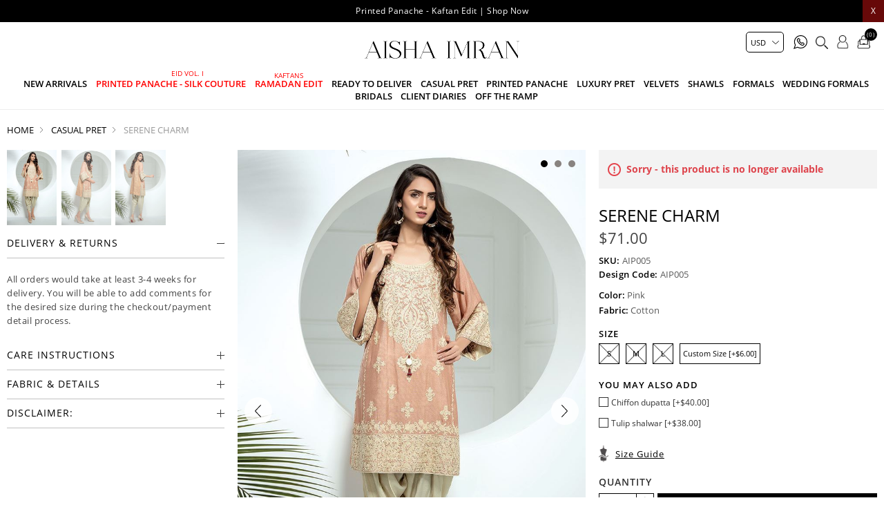

--- FILE ---
content_type: text/html; charset=utf-8
request_url: https://www.aishaimranofficial.com/serene-charm
body_size: 16446
content:
<!DOCTYPE html>
<html lang="en"  class="html-product-details-page">
<head>
    <title>Serene charm | Aisha Imran</title>
    <meta http-equiv="Content-type" content="text/html;charset=UTF-8" />
    <meta name="description" content="&lt;p&gt;Can&#x2019;t get more elegant than this. Complete the look with this tea-pink cotton net kurta.&lt;br /&gt;Model&#x27;s height is 5&#x27;7&quot;&lt;br /&gt;Model is wearing&#xA0;Medium.&lt;br /&gt;&lt;br /&gt;*Kurta will be of loose fitting; baggy style.&lt;/p&gt;" />
    <meta name="keywords" content="Ready to wear dresses, casual pret dresses, formal dresses, luxury pret dresses, bridals dress." />
    <meta name="generator" content="nopCommerce" />
    <meta name="viewport" content="width=device-width, initial-scale=0.86, maximum-scale=3.0, minimum-scale=0.86">
    <meta name="apple-mobile-web-app-capable" content="yes">
    <style>
.cart-total .order-insurance .cart-total-left {
  color: #9d9d9d;
  font-size: 16px;
}
ul.sublist.first-level .Ramadan.Edit.mob:before
 {
    display: none;
}
li.Printed.Panache.\-.Silk.Couture.mob:before {
    position: absolute;
    content: "EID VOL. I";
    font-size: 10px;
    top: -13px;
}
li.Printed.Panache.\-.Silk.Couture.mob {
    color: red;
}
.immediatedelivery {
    background: #000 !important; 
}
li.Ramadan.Edit.mob:before {
    position: absolute;
    content: "KAFTANS ";
    font-size: 10px;
    top: -10px;
    left: 0;
    right: 0;
}
li.Ramadan.Edit.mob {
    color: red;
    position: relative;
}
li.Printed.Panache.\-.Kaftan.Edit.mob:before {
    position: absolute;
    content: "New";
    font-size: 10px;
    top: -10px;
}
li.Printed.Panache.\-.Kaftan.Edit.mob {
    color: red;
}
.immediatedelivery {
    left: auto !important;
    right: 0 !important;
}
.footer-lower {
    display: none !important;
}
.cart-total tr.order-insurance td {
  font-size: 16px;
}
.cart-total .order-insurance {
  border: 0;
}
.cart-total td:first-child {
  padding-left: 10px !important;
}
.cart-total tr.order-subtotal td {
  font-size: 16px !important;
}
.cart-total tr.shipping-cost td {
  font-size: 16px !important;
}
.selected-checkout-attributes {
    display: none;
}
.footer-lower {
  display: none !important;
}
.home-section, .html-product-details-page .ulist {
  font-size: 0;
}
.header-menu .sublist li a {
  color: #000 !important;
}
.html-product-details-page .attribute-squares .attribute-square-container {
  width: 40px;
  height: 40px;
  border: 3px solid #c1c1c1;
}

.html-product-details-page .attribute-squares .attribute-square {
  height: 34px;
}
.html-product-details-page .attribute-squares .selected-value .attribute-square-container {
  border: 3px solid #000;
}
.html-category-page .product-selectors {
  display: block !important;
}

@media (max-width: 1023px) {
li.Printed.Panache.\-.Silk.Couture.mob:before {
  
    top: 2px;
    left: 10px;
}
li.Ramadan.Edit.mob:before {
    position: absolute;

    top: 2px;
 
    left: 10px;
}
}
@media (min-width: 1024px) {
  .footer-block {
    width: 27% !important;
  }
.footer-block.socialblocks {
    width: 16% !important;
  }
.header-logo {
    margin: auto !important;
    padding: 10px 0 !important;
    float: none !important;
  }
.header-menu {
    text-align: center !important;
    padding: 0 0 10px 0 !important;
  }
}
</style>

<script data-siteid="k5dYXFpK" src="https://api.cartstack.com/js/customer-tracking/www.aishaimranofficial.com_5c10334514e8a3772005080aa4e7a05a.js" type="text/javascript"></script>
<meta property="og:type" content="product" />
<meta property="og:title" content="Serene charm" />
<meta property="og:description" content="Can&#x2019;t get more elegant than this. Complete the look with this tea-pink cotton net kurta.Model&#x27;s height is 5&#x27;7&quot;Model is wearing&#xA0;Medium.*Kurta will be of loose fitting; baggy style." />
<meta property="og:image" content="https://www.aishaimranofficial.com/images/thumbs/0000667_serene-charm_1000.jpeg" />
<meta property="og:image:url" content="https://www.aishaimranofficial.com/images/thumbs/0000667_serene-charm_1000.jpeg" />
<meta property="og:url" content="https://www.aishaimranofficial.com/serene-charm" />
<meta property="og:site_name" content="Aisha Imran" />
<meta property="twitter:card" content="summary" />
<meta property="twitter:site" content="Aisha Imran" />
<meta property="twitter:title" content="Serene charm" />
<meta property="twitter:description" content="Can&#x2019;t get more elegant than this. Complete the look with this tea-pink cotton net kurta.Model&#x27;s height is 5&#x27;7&quot;Model is wearing&#xA0;Medium.*Kurta will be of loose fitting; baggy style." />
<meta property="twitter:image" content="https://www.aishaimranofficial.com/images/thumbs/0000667_serene-charm_1000.jpeg" />
<meta property="twitter:url" content="https://www.aishaimranofficial.com/serene-charm" />

    
    
    <!-- Facebook Pixel Code -->
    <script>

        !function (f, b, e, v, n, t, s) {
            if (f.fbq) return;
            n = f.fbq = function () {
                n.callMethod ? n.callMethod.apply(n, arguments) : n.queue.push(arguments)
            };
            if (!f._fbq) f._fbq = n;
            n.push = n;
            n.loaded = !0;
            n.version = '2.0';
            n.agent = 'plnopcommerce';
            n.queue = [];
            t = b.createElement(e);
            t.async = !0;
            t.src = v;
            s = b.getElementsByTagName(e)[0];
            s.parentNode.insertBefore(t, s)
        }(window, document, 'script', 'https://connect.facebook.net/en_US/fbevents.js');
        
		fbq('init', '397336251139500', {
			external_id: 'ca02d745-9399-48bb-82af-306239b95ad5'
		});

		fbq('track', 'PageView');

		fbq('track', 'ViewContent', {
			content_category: 'Casual Pret',
			content_ids: 'AIP005',
			content_name: 'Serene charm',
			content_type: 'product',
			currency: 'USD',
			value: 71.43
		});

    </script>
    <!-- End Facebook Pixel Code -->
    <!-- Global site tag (gtag.js) - Google Analytics -->
                <script async src='https://www.googletagmanager.com/gtag/js?id=UA-41313188-48'></script>
                <script>
                  window.dataLayer = window.dataLayer || [];
                  function gtag(){dataLayer.push(arguments);}
                  gtag('js', new Date());

                  gtag('config', 'UA-41313188-48');
                  
                  
                </script>

    <link href="/Themes/DefaultClean/Content/css/styles.css" rel="stylesheet" type="text/css" />
<link href="/Themes/DefaultClean/Content/css/header.css" rel="stylesheet" type="text/css" />

    <script src="/Themes/DefaultClean/Content/js/lazysizes.min.js"></script>
<script src="/lib/jquery/jquery-3.5.1.min.js"></script>

    
    
    
    <link rel="shortcut icon" href="/favicon.ico">
    
    <!--Powered by nopCommerce - https://www.nopCommerce.com-->
    


</head>
<body>
    

<div class="ajax-loading-block-window" style="display: none">
</div>
<div id="dialog-notifications-success" title="Notification" style="display:none;">
</div>
<div id="dialog-notifications-error" title="Error" style="display:none;">
</div>
<div id="dialog-notifications-warning" title="Warning" style="display:none;">
</div>
<div id="bar-notification" class="bar-notification-container" data-close="Close">
</div>



<!--[if lte IE 8]>
    <div style="clear:both;height:59px;text-align:center;position:relative;">
        <a href="http://www.microsoft.com/windows/internet-explorer/default.aspx" target="_blank">
            <img src="/Themes/DefaultClean/Content/images/ie_warning.jpg" height="42" width="820" alt="You are using an outdated browser. For a faster, safer browsing experience, upgrade for free today." />
        </a>
    </div>
<![endif]-->
<div class="master-wrapper-page">
    <div class="mb-wrapper">
        <div class="header" id="myHeader">
    
    <div class="sale-exchange">
<div class="hidehellobar">X</div>
<ul class="sliderhellobar">
<li><a href="/printed-panache-silk-couture">Printed Panache - Silk Couture Eid Vol. I | Shop Now </a></li>
<li><a href="/printed-panache-kaftan-edit-2">Printed Panache - Kaftan Edit | Shop Now </a></li>
</ul>
</div>
    
    
    <div class="container">
        

    <div class="currency-selector">
            <select id="customerCurrency" name="customerCurrency" onchange="setLocation(this.value);" aria-label="Currency selector"><option value="https://www.aishaimranofficial.com/changecurrency/12?returnUrl=%2Fserene-charm">PKR</option>
<option selected="selected" value="https://www.aishaimranofficial.com/changecurrency/1?returnUrl=%2Fserene-charm">USD</option>
<option value="https://www.aishaimranofficial.com/changecurrency/3?returnUrl=%2Fserene-charm">GBP</option>
<option value="https://www.aishaimranofficial.com/changecurrency/6?returnUrl=%2Fserene-charm">EUR</option>
</select>
    </div>

        
        





        <div class="header-bottom">
            <div class="menu-toggle"><span></span></div>
            <div class="header-logo">
                <a href="/" title="Aisha Imran">
    <img title="Aisha Imran" alt="Aisha Imran" class="lazyload" data-src="https://www.aishaimranofficial.com/images/thumbs/0005616_aisha.png" width="328" height="75">
</a>
            </div>
            <div class="header-menu">
                <ul class="top-menu notmobile">
    
<li class="New Arrivals mob">
    <a href="/new-arrivals">
        New Arrivals
    </a>
            <div class="sublist-toggle"></div>
            <ul class="sublist first-level">
<li class="Printed Panache - Silk Couture mob">
    <a href="/printed-panache-silk-couture-2">
        Printed Panache - Silk Couture
    </a>
</li><li class="Ramadan Edit mob">
    <a href="/ramadan-edit">
        Ramadan Edit
    </a>
</li>            </ul>
</li><li class="Printed Panache - Silk Couture mob">
    <a href="/printed-panache-silk-couture">
        Printed Panache - Silk Couture
    </a>
</li><li class="Ramadan Edit mob">
    <a href="/printed-panache-kaftan-edit-2">
        Ramadan Edit
    </a>
</li><li class="Ready To Deliver mob">
    <a href="/ready-to-deliver">
        Ready To Deliver
    </a>
</li><li class="Casual Pret mob">
    <a href="/pret">
        Casual Pret
    </a>
</li><li class="Printed Panache mob">
    <a href="/printed-panache">
        Printed Panache
    </a>
</li><li class="Luxury pret mob">
    <a href="/luxury-pret">
        Luxury pret
    </a>
</li><li class="Velvets mob">
    <a href="/velvets-5">
        Velvets
    </a>
</li><li class="Shawls mob">
    <a href="/shawls">
        Shawls
    </a>
</li><li class="Formals mob">
    <a href="/formals">
        Formals
    </a>
</li><li class="Wedding Formals mob">
    <a href="/wedding-formals">
        Wedding Formals
    </a>
</li><li class="Bridals mob">
    <a href="/bridals">
        Bridals
    </a>
</li><li class="Client Diaries mob">
    <a href="/client-diaries">
        Client Diaries
    </a>
</li><li class="Off the ramp mob">
    <a href="/off-the-ramp">
        Off the ramp
    </a>
</li>    
</ul>
    <ul class="top-menu mobile">
        <li class="menu-toggle close">X</li>
        
<li class="New Arrivals mob">
    <a href="/new-arrivals">
        New Arrivals
    </a>
            <div class="sublist-toggle"></div>
            <ul class="sublist first-level">
<li class="Printed Panache - Silk Couture mob">
    <a href="/printed-panache-silk-couture-2">
        Printed Panache - Silk Couture
    </a>
</li><li class="Ramadan Edit mob">
    <a href="/ramadan-edit">
        Ramadan Edit
    </a>
</li>            </ul>
</li><li class="Printed Panache - Silk Couture mob">
    <a href="/printed-panache-silk-couture">
        Printed Panache - Silk Couture
    </a>
</li><li class="Ramadan Edit mob">
    <a href="/printed-panache-kaftan-edit-2">
        Ramadan Edit
    </a>
</li><li class="Ready To Deliver mob">
    <a href="/ready-to-deliver">
        Ready To Deliver
    </a>
</li><li class="Casual Pret mob">
    <a href="/pret">
        Casual Pret
    </a>
</li><li class="Printed Panache mob">
    <a href="/printed-panache">
        Printed Panache
    </a>
</li><li class="Luxury pret mob">
    <a href="/luxury-pret">
        Luxury pret
    </a>
</li><li class="Velvets mob">
    <a href="/velvets-5">
        Velvets
    </a>
</li><li class="Shawls mob">
    <a href="/shawls">
        Shawls
    </a>
</li><li class="Formals mob">
    <a href="/formals">
        Formals
    </a>
</li><li class="Wedding Formals mob">
    <a href="/wedding-formals">
        Wedding Formals
    </a>
</li><li class="Bridals mob">
    <a href="/bridals">
        Bridals
    </a>
</li><li class="Client Diaries mob">
    <a href="/client-diaries">
        Client Diaries
    </a>
</li><li class="Off the ramp mob">
    <a href="/off-the-ramp">
        Off the ramp
    </a>
</li>        
    </ul>

            </div>
            <div class="header-upper">
                <div class="header-links-wrapper">
                    <div class="empaty-div"></div>
                    
    <div class="header-links">

        <ul id="tabs" class="right-side-list">
            

            <li class="show">
                <span name="#tabs-1">
                    <img class="img-ico lazyload" data-src="/Themes/DefaultClean/Content/images/ico-cart.png" alt="bag" width="24" height="25" />
                    <span class="cart-qty">(0)</span>

                </span>
            </li>
            <li class="show">
                <span name="#tabs-2">
                    <img class="img-ico lazyload" data-src="/Themes/DefaultClean/Content/images/ico-user2.png" alt="user" width="22" height="25" />

                </span>
            </li>
            <li class="show">
                <span name="#tabs-3">
                    <img class="img-ico lazyload" data-src="/Themes/DefaultClean/Content/images/ico-search.png" alt="magnify" width="23" height="25" />
                </span>
            </li>
            <li>
                <a href="https://api.whatsapp.com/send?phone=923212744447&text=Hi!%20I%20have%20a%20question" target="_blank"><img class="img-ico lazyload" title="" alt="" data-src="/Themes/DefaultClean/Content/images/whats2.svg" width="20" height="20"></a>
            </li>


            
        </ul>


        <div class="tab-content">
            <div class="hide-x"></div>
            <div id="content">
                <div class="tabs-sections" id="tabs-1">
                    <div id="flyout-cart" class="flyout-cart">
    <div class="mini-shopping-cart">
        <a href="javascript:void(0)" class="hide-x"></a>
        <div class="count">
                <div class="no-item">
                    You have no items in your shopping cart.
                </div>
        </div>
    </div>
</div>

<script type="text/javascript">

    $(document).ready(function () {
        $('.hide-x').click(function () {
            $('body').removeClass('active-flycart');
            return false;
        });
    });
</script>
<script>
    function plusqty1(val1) {

        var test = $(val1).closest('input[type=text]');
        console.log(test);
        $result = $(val1).prev(test);
        var val = parseInt($result.val());
        if (val < 5 || val == 1) {
            $result.val(val + 1).change();
        }
    }
    function minusqty1(val2) {

        var test = $(val2).closest('input[type=text]');
        $input = $(val2).next(test);
        var val = parseInt($input.val());
        if (val > 0) {
            $input.val(val - 1).change();
        }
    }
    function UpdateFlyCart(value, id)
    {

        var qty = $(id).val();
        $.ajax({
            type: "POST",
            url:"/TwoCheckoutShoppingCart/UpdateMiniCart",
            data: {itemid: value, qty :qty},
            success: function (result) {

                $("#updatetotal").html('');
                $("#cartItemcount").html('');
                $("#updatetotal").html(result.TotalAmount);
                $("#cartItemcount").html(result.TotalQty);
                $(".cart-qty").html(result.TotalQty);
                $('.count').html('There are ' + qty + ' item(s) in your cart');
                if (qty == 0)
                {
                    $(id).closest('.item').remove();
                    if ($.trim($('.items').html()) == '') {
                        $('.count').html('<div class="no-item">You have no items in your shopping cart.</div>');
                        $('.totals').html('');
                        $('.shipping-added').html('');
                        $('.buttons').html('');
                    }

                }
            },
            error: function (result) {
                console.log(result);
            },
        });
    }
</script>
<script>
    $(document).ready(function () {
        $("#applydiscountcouponcode").click(function () {
            var discountCode = $("#discountcouponcode").val();
            $.ajax({
                type: "POST",
                url:"/TwoCheckoutShoppingCart/ApplyDiscountCouponOnMiniCart",
                data: { discountcouponcode: discountCode },
                success: function (result) {

                    if (result.Message == "The coupon code was applied")
                    {

                        window.location.reload();
                    }
                    $("#showresult").html(result.Message);
                    $(".applied-discount-code").html(result.CurrentCode);
                },
                error: function (result) {
                    console.log(result.error);
                },
            });
        });
        $("#removediscountcouponcode").click(function () {
            $.ajax({
                type: "POST",
                url: "/TwoCheckoutShoppingCart/RemoveDiscountCoupon",
                success: function (result) {
                    console.log(result.html);
                    window.location.reload();
                },
            });

        });
    });
</script>
                </div>
                <div class="tabs-sections" id="tabs-2">

                    <ul>
                            <li id="loginForm"></li>
                        <li class="new-customer"><b>New User</b>Register now and make the most of My Account.</li>
                        <li><a href="/register" class="ico-register" title="Register">Register</a></li>
                    </ul>
                </div>
                <div class="tabs-sections" id="tabs-3">
                    <div class="h-text">Search</div>
                    <div class="search-box store-search-box">
                        <form method="get" id="small-search-box-form" action="/search">
        <input type="text" class="search-box-text" id="small-searchterms" autocomplete="off" name="q" placeholder="Search store" aria-label="Search store" />
        <input type="submit" class="button-1 search-box-button" value="Search"/>
            
            
</form>
                    </div>
                </div>
                
                </div>
            </div>


    </div>

                    <div id="flyout-cart" class="flyout-cart">
    <div class="mini-shopping-cart">
        <a href="javascript:void(0)" class="hide-x"></a>
        <div class="count">
                <div class="no-item">
                    You have no items in your shopping cart.
                </div>
        </div>
    </div>
</div>

<script type="text/javascript">

    $(document).ready(function () {
        $('.hide-x').click(function () {
            $('body').removeClass('active-flycart');
            return false;
        });
    });
</script>
<script>
    function plusqty1(val1) {

        var test = $(val1).closest('input[type=text]');
        console.log(test);
        $result = $(val1).prev(test);
        var val = parseInt($result.val());
        if (val < 5 || val == 1) {
            $result.val(val + 1).change();
        }
    }
    function minusqty1(val2) {

        var test = $(val2).closest('input[type=text]');
        $input = $(val2).next(test);
        var val = parseInt($input.val());
        if (val > 0) {
            $input.val(val - 1).change();
        }
    }
    function UpdateFlyCart(value, id)
    {

        var qty = $(id).val();
        $.ajax({
            type: "POST",
            url:"/TwoCheckoutShoppingCart/UpdateMiniCart",
            data: {itemid: value, qty :qty},
            success: function (result) {

                $("#updatetotal").html('');
                $("#cartItemcount").html('');
                $("#updatetotal").html(result.TotalAmount);
                $("#cartItemcount").html(result.TotalQty);
                $(".cart-qty").html(result.TotalQty);
                $('.count').html('There are ' + qty + ' item(s) in your cart');
                if (qty == 0)
                {
                    $(id).closest('.item').remove();
                    if ($.trim($('.items').html()) == '') {
                        $('.count').html('<div class="no-item">You have no items in your shopping cart.</div>');
                        $('.totals').html('');
                        $('.shipping-added').html('');
                        $('.buttons').html('');
                    }

                }
            },
            error: function (result) {
                console.log(result);
            },
        });
    }
</script>
<script>
    $(document).ready(function () {
        $("#applydiscountcouponcode").click(function () {
            var discountCode = $("#discountcouponcode").val();
            $.ajax({
                type: "POST",
                url:"/TwoCheckoutShoppingCart/ApplyDiscountCouponOnMiniCart",
                data: { discountcouponcode: discountCode },
                success: function (result) {

                    if (result.Message == "The coupon code was applied")
                    {

                        window.location.reload();
                    }
                    $("#showresult").html(result.Message);
                    $(".applied-discount-code").html(result.CurrentCode);
                },
                error: function (result) {
                    console.log(result.error);
                },
            });
        });
        $("#removediscountcouponcode").click(function () {
            $.ajax({
                type: "POST",
                url: "/TwoCheckoutShoppingCart/RemoveDiscountCoupon",
                success: function (result) {
                    console.log(result.html);
                    window.location.reload();
                },
            });

        });
    });
</script>
                </div>
            </div>
        </div>
        
    </div>
</div>

<div class="stick-content"></div>


        

        <div class="master-wrapper-content">


        
        <div class="breadcrumb">
            <ul itemscope itemtype="http://schema.org/BreadcrumbList">
                
                <li>
                    
                        <a href="/">
                            <span>Home</span>
                        </a>
                    
                    <span class="delimiter">/</span>
                </li>
                    <li itemprop="itemListElement" itemscope itemtype="http://schema.org/ListItem">
                        <a href="/pret" itemprop="item">
                            <span itemprop="name">Casual Pret</span>
                        </a>
                        <span class="delimiter">/</span>
                        <meta itemprop="position" content="1" />
                    </li>
                
                <li itemprop="itemListElement" itemscope itemtype="http://schema.org/ListItem">
                    <strong class="current-item" itemprop="name">Serene charm</strong>
                    <span itemprop="item" itemscope itemtype="http://schema.org/Thing" 
                          id="/serene-charm">
                    </span>
                    <meta itemprop="position" content="2" />
                    
                </li>
            </ul>
    </div>


                <div class="master-column-wrapper">
                <link href="/Themes/DefaultClean/Content/css/productpage.css" rel="stylesheet" />
<script src="/Themes/DefaultClean/Content/js/slick.min.js"></script>
<script src="/Themes/DefaultClean/Content/js/jquery.zoom.js"></script>
<div class="close-div"></div>
<div class="center-1">
    
    <!--product breadcrumb-->

<div class="page product-details-page">
    <div class="page-body">
        
        <form method="post" id="product-details-form" action="/serene-charm">

<!--Microdata-->
<div  itemscope itemtype="http://schema.org/Product">
    <meta itemprop="name" content="Serene charm"/>
    <meta itemprop="sku" content="AIP005"/>
    <meta itemprop="gtin"/>
    <meta itemprop="mpn"/>
    <meta itemprop="description" content="&lt;p&gt;Can&#x2019;t get more elegant than this. Complete the look with this tea-pink cotton net kurta.&lt;br /&gt;Model&#x27;s height is 5&#x27;7&quot;&lt;br /&gt;Model is wearing&#xA0;Medium.&lt;br /&gt;&lt;br /&gt;*Kurta will be of loose fitting; baggy style.&lt;/p&gt;"/>
    <meta itemprop="image" content="https://www.aishaimranofficial.com/images/thumbs/0000667_serene-charm_1000.jpeg"/>
    <div itemprop="offers" itemscope itemtype="http://schema.org/Offer">
        <meta itemprop="url" content="https://www.aishaimranofficial.com/serene-charm"/>
        <meta itemprop="price" content="71.43"/>
        <meta itemprop="priceCurrency" content="USD"/>
        <meta itemprop="priceValidUntil"/>
                <meta itemprop="availability" content="http://schema.org/OutOfStock"/>
    </div>
    <div itemprop="review" itemscope itemtype="http://schema.org/Review">
        <meta itemprop="author" content="ALL"/>
        <meta itemprop="url" content="/productreviews/303"/>
    </div>
</div>
            <div data-productid="303">
                <div class="product-essential">
                    
                    <!--product pictures-->
                    <div class="detials-section">

                        <div id="ValuePic">
                            

<div id="thumbsremove">
        <div class="thumb-holder">
            <div class="slider-nav-thumbnails">
                    <div><img width="148" height="200" class="lazyload" data-src='https://www.aishaimranofficial.com/images/thumbs/0000667_serene-charm_200.jpeg' alt='Picture of Serene charm' /></div>
                    <div><img width="148" height="200" class="lazyload" data-src='https://www.aishaimranofficial.com/images/thumbs/0000668_serene-charm_200.jpeg' alt='Picture of Serene charm' /></div>
                    <div><img width="148" height="200" class="lazyload" data-src='https://www.aishaimranofficial.com/images/thumbs/0000669_serene-charm_200.jpeg' alt='Picture of Serene charm' /></div>
            </div>
        </div>
</div>
<div class="gallery">

    

    <div class="picture" id="custom360">
            <div class="picture-thumbs slider">
                    <figure class="zoom"><img width="948" height="1280" class="lazyload" data-src='https://www.aishaimranofficial.com/images/thumbs/0000667_serene-charm.jpeg' alt='Picture of Serene charm' /></figure>
                    <figure class="zoom"><img width="948" height="1280" class="lazyload" data-src='https://www.aishaimranofficial.com/images/thumbs/0000668_serene-charm.jpeg' alt='Picture of Serene charm' /></figure>
                    <figure class="zoom"><img width="948" height="1280" class="lazyload" data-src='https://www.aishaimranofficial.com/images/thumbs/0000669_serene-charm.jpeg' alt='Picture of Serene charm' /></figure>
            </div>
    </div>
</div>


                        </div>

                        <div class="overview">
                                <div class="discontinued-product">
        <h4>Sorry - this product is no longer available</h4>
    </div>

                            <div class="product-name">
                                <h1>
                                    Serene charm
                                </h1>
                            </div>

                            <!--price & add to cart & estimate shipping-->
    <div class="prices">
            <div class="product-price">
                <span  id="price-value-303" class="price-value-303" >
                    $71.00
                </span>
            </div>
    </div>




                            
                            <!--product reviews-->
                            <!--manufacturers-->
                            
                            <!--availability-->
                            
                            <!--SKU, MAN, GTIN, vendor-->
                            <div class="additional-details">
        <div class="sku" >
            <span class="label">SKU:</span>
            <span class="value" id="sku-303">AIP005</span>
        </div>
        <div class="sku design-code" >
            <span class="label">Design Code:</span>
            <span class="value">AIP005</span>
        </div>
</div>
                            <!--delivery-->
                            
                            <!--sample download-->
                            


                        <div class="fabrics-sections">
                                <lable><b>Color:</b> Pink</lable>
                                <lable><b>Fabric:</b> Cotton</lable>
                        </div>

                            




                            <div class="qty-frame">
                                <!--attributes-->
    <div class="attributes">
        <dl>
                <dt id="product_attribute_label_453">
                    <label class="text-prompt Size">
                        Size
                    </label>
                        <span class="required">*</span>
                </dt>
                <dd id="product_attribute_input_453">
                                <ul class="option-list Size">
                <li>
                        <div class="available-sizes not-available">
                            <input id="product_attribute_453_2210" type="radio" name="product_attribute_453" value="2210" />


                            <label for="product_attribute_453_2210"> S </label>
                        </div>
                </li>
                <li>
                        <div class="available-sizes not-available">
                            <input id="product_attribute_453_2211" type="radio" name="product_attribute_453" value="2211" />


                            <label for="product_attribute_453_2211"> M </label>
                        </div>
                </li>
                <li>
                        <div class="available-sizes not-available">
                            <input id="product_attribute_453_2212" type="radio" name="product_attribute_453" value="2212" />


                            <label for="product_attribute_453_2212"> L </label>
                        </div>
                </li>
                <li>
                        <input id="product_attribute_453_2213" type="radio" name="product_attribute_453" value="2213" />
                        <label for="product_attribute_453_2213">Custom Size [&#x2B;$6.00]</label>
                </li>
                                </ul>
                                
                </dd>
                <dt id="product_attribute_label_454">
                    <label class="text-prompt You May Also Add">
                        You May Also Add
                    </label>
                </dt>
                <dd id="product_attribute_input_454">
                                <ul class="option-list You May Also Add">
                                        <li>
                                                <input id="product_attribute_454_2214" type="checkbox" name="product_attribute_454" value="2214" 
                                                        />
                                                <span class="checkmark"></span>
                                                <label for="product_attribute_454_2214">Chiffon dupatta [&#x2B;$40.00]</label>

                                        </li>
                                        <li>
                                                <input id="product_attribute_454_2215" type="checkbox" name="product_attribute_454" value="2215" 
                                                        />
                                                <span class="checkmark"></span>
                                                <label for="product_attribute_454_2215">Tulip shalwar [&#x2B;$38.00]</label>

                                        </li>
                                </ul>
                </dd>
        </dl>
        
    </div>
        
                                <!--gift card-->
                                <!--rental info-->



                                <h2 class="sizeguide">Size Guide</h2>
                                <div class="sizewrap">
                                    

            <div class="html-widget">
                <h3>size chart (Shirt)</h3>
<table class="sizechart-table">
<thead>
<tr>
<td>Size</td>
<td>XS</td>
<td>S</td>
<td>M</td>
<td>ML</td>
<td>L</td>
<td>XL</td>
</tr>
</thead>
<tbody>
<tr>
<td>Chest</td>
<td>36</td>
<td>38</td>
<td>40</td>
<td>42</td>
<td>44</td>
<td>46</td>
</tr>
<tr>
<td>Waist</td>
<td>32</td>
<td>34</td>
<td>36</td>
<td>38</td>
<td>40</td>
<td>42</td>
</tr>
<tr>
<td>Hip</td>
<td>38</td>
<td>40</td>
<td>42</td>
<td>44</td>
<td>46</td>
<td>50</td>
</tr>
<tr>
<td>Shoulders</td>
<td>13</td>
<td>14</td>
<td>14.5</td>
<td>15</td>
<td>15.5</td>
<td>16</td>
</tr>
<tr>
<td>Sleeves</td>
<td>21</td>
<td>21</td>
<td>21</td>
<td>21</td>
<td>21</td>
<td>21</td>
</tr>
<tr>
<td>Neckline</td>
<td>6</td>
<td>6.5</td>
<td>7</td>
<td>7</td>
<td>7.5</td>
<td>7.5</td>
</tr>
</tbody>
</table>
<h3>size chart (Trouser)</h3>
<table class="sizechart-table">
<thead>
<tr>
<td>Size</td>
<td>XS</td>
<td>S</td>
<td>M</td>
<td>ML</td>
<td>L</td>
<td>XL</td>
</tr>
</thead>
<tbody>
<tr>
<td>Waist</td>
<td>32</td>
<td>34</td>
<td>36</td>
<td>38</td>
<td>40</td>
<td>42</td>
</tr>
<tr>
<td>Hip</td>
<td>38</td>
<td>40</td>
<td>42</td>
<td>48</td>
<td>46</td>
<td>50</td>
</tr>
<tr>
<td>Thigh Width</td>
<td>6</td>
<td>6</td>
<td>7</td>
<td>7</td>
<td>7.5</td>
<td>7.5</td>
</tr>
</tbody>
</table>
            </div>

                                </div>
                                <!--add to cart-->
                                





<div class="add-to-cart">
        <label class="qty-label" for="addtocart_303_EnteredQuantity">Quantity</label>
            <div class="quantity-detail">
                <input type="button" value="-" class="minus-detail" />
                <input type="text" asp-items="Model.AllowedQuantities" class="qty-dropdown qty-detail" data-val="true" data-val-required="The Qty field is required." id="addtocart_303_EnteredQuantity" name="addtocart_303.EnteredQuantity" value="1" />
                <input type="button" value="+" class="plus-detail" />
            </div>
        <div class="add-to-cart-panel">
                <input type="button" id="add-to-cart-button-303" class="button-1 add-to-cart-button" value="Add to cart" data-productid="303" onclick="AjaxCart.addproducttocart_details('/addproducttocart/details/303/1', '#product-details-form');return false;" />
        </div>
    
</div>

                            </div>
                            <!--wishlist, compare, email a friend-->

                            <div class="overview-buttons">
                                    <div class="compare-products">
        <input type="button" value="Add to compare list" class="button-2 add-to-compare-list-button" onclick="AjaxCart.addproducttocomparelist('/compareproducts/add/303');return false;" />
    </div>

                                    <div class="email-a-friend">
        <input type="button" value="Email a friend" class="button-2 email-a-friend-button" onclick="setLocation('/productemailafriend/303')" />
    </div>

                            </div>

                                <div class="full-description" itemprop="description">
                                    <h3>Product Details</h3>
                                    <p>Can’t get more elegant than this. Complete the look with this tea-pink cotton net kurta.<br />Model's height is 5'7"<br />Model is wearing Medium.<br /><br />*Kurta will be of loose fitting; baggy style.</p>
                                </div>

                            <div class="leftsidebar">
                                <div id="thumbsthere"></div>
                                

            <div class="html-widget">
                <h2 class="acc_trigger4">Delivery &amp; Returns</h2>
<div class="acc_container4">
<p>All orders would take at least 3-4 weeks for delivery. You will be able to add comments for the desired size during the checkout/payment detail process.</p>
</div>
            </div>
            <div class="html-widget">
                <h2 class="acc_trigger4">Care Instructions</h2>
<div class="acc_container4">
<p>* Care Instructions: Each product of ours is designed with highest quality standards and delicacy.<br />* Handle with care.<br />* Dry clean only.</p>
</div>
            </div>
            <div class="html-widget">
                <h2 class="acc_trigger4">Fabric &amp; Details</h2>
<div class="acc_container4">
<p>* Actual colors of the outfit may vary from the colors being displayed on your device.<br />* Embellishments and laces may vary!<br />* Fabric Pattern may vary</p>
</div>
            </div>
            <div class="html-widget">
                <h2 class="acc_trigger4">Disclaimer:</h2>
<div class="acc_container4">* The pattern of lace and fabric may vary.<br />* Actual colors of the outfit may vary from the colors being displayed on your device.<br />* Standard Peshwas and Angarkha length is 48"<br />* Standard shirt length is 36"<br />* Embellishments and laces may vary!<br />* Fabric Pattern may vary</div>
            </div>

                            </div>
                        </div>
                    </div>
                    
                </div>
                
                <div class="product-collateral">
                    
                    
                </div>
                
                
            </div>
        <input name="__RequestVerificationToken" type="hidden" value="CfDJ8KZdCf80khFBiq8JYjGCQfc8mUC1I9YvkVXqY28gDLB9wbPxxiGsGX8BG9iAahnnJZKdhpBxHaXiBWNOgwRn_91WZvHVr3zxq_iNNaR0zqyRUZKO8UqpQFRUdE6CXGVFspkr49K1wW21vu4P2Wdl27w" /></form>
        
    </div>
</div>
    
</div>
<script>
    $('.slider').slick({
        slidesToShow: 1,
        slidesToScroll: 1,
        arrows: true,
        fade: false,
        dots: true,
        infinite: true,
        asNavFor: '.slider-nav-thumbnails',
    });
    $('.slider-nav-thumbnails').slick({
        slidesToShow: 20,
        slidesToScroll: 1,
        asNavFor: '.slider',
        infinite: false,
        dots: true,
        focusOnSelect: true
    });
    // Remove active class from all thumbnail slides
    $('.slider-nav-thumbnails .slick-slide').removeClass('slick-active');
    // Set active class to first thumbnail slides
    $('.slider-nav-thumbnails .slick-slide').eq(0).addClass('slick-active');
    // On before slide change match active thumbnail to current slide
    $('.slider').on('beforeChange', function (event, slick, currentSlide, nextSlide) {
        var mySlideNumber = nextSlide;
        $('.slider-nav-thumbnails .slick-slide').removeClass('slick-active');
        $('.slider-nav-thumbnails .slick-slide').eq(mySlideNumber).addClass('slick-active');
    });

    $(".add-to-cart-button").click(function () {
        $("body").toggleClass('show-tabs');
    });
    $(".shared").click(function () {
        $(".shr").slideToggle();
    });

    $(".sizeguide").click(function () {
        $('body').addClass("opensizeguide");
    });
    $(".close-div").click(function () {
        $('body').removeClass("opensizeguide");
    });
    $(".sizewrap").click(function () {
        $('body').removeClass("opensizeguide");
    });
    $(document).ready(function () {
        if ($('.sizewrap .html-widget').is(':visible')) {
            $('body').addClass("openlighbox");
        }
        $(".plus-detail").click(function (e) {
            $result = $(this).prev('.qty-detail');
            var val = parseInt($result.val());
            if (val < 5 || val == 1) {
                $result.val(val + 1).change();
            }
        });
        $(".minus-detail").click(function (e) {
            $input = $(this).next('.qty-detail');
            var val = parseInt($input.val());
            if (val > 1) {
                $input.val(val - 1).change();
            }
        });
    });

    $('.Size li input[type="radio"]').change(function () {
        if ($(this).is(":checked")) {
            $('.add-to-cart-panel').addClass('btn-changed');
        } else {
            $('.add-to-cart-panel').removeClass('btn-changed');
        }
    });
    var video = document.getElementById("fhvideo");
    $(video).on("click", function (e) { if (video.paused) { video.play(); } else { video.pause(); } });
    $('#thumbsthere').html('');
    $('#thumbsthere').html(document.getElementById('thumbsremove'));

    $(document).ready(function () {
        $('.overview .acc_trigger4').toggleClass('inactive-header4');
        $('.overview .acc_trigger4:first').addClass('active-header4').next().show();
        $('.overview .acc_trigger4').click(function () {
            if ($(this).next().is(':hidden')) {
                $('.overview .active-header4').toggleClass('active-header4').toggleClass('inactive-header4').next().slideToggle().toggleClass('open-content4');
                $(this).toggleClass('active-header4').toggleClass('inactive-header4');
                $(this).next().slideToggle().toggleClass('open-content4');
            }

            else {
                $(this).toggleClass('active-header4').toggleClass('inactive-header4');
                $(this).next().slideToggle().toggleClass('open-content4');
            }
        });
        return false;
    });
    if ($(window).width() >= 1024) {
        
            $('.zoom').zoom();
        
    }
</script>
            </div>
            
        </div>
        <div class="footer">
    <div class="container">

        

        <div class="footer-holder">
            
            <div class="footer-block">
                <div class="titledbox">  Legal Area  </div>
                <ul class="ulistboxfooter">
                        <li><a href="/payment-method" rel="noreferrer" title="Payment Method">Payment Method</a></li>
                        <li><a href="/returns-exchanges" rel="noreferrer" title="Returns &amp; Exchanges">Returns &amp; Exchanges</a></li>
                        <li><a href="/shipping-policy" rel="noreferrer" title="Shipping Policy">Shipping Policy</a></li>
                </ul>
            </div>
            <div class="footer-block">
                <div class="titledbox">  Company Policy  </div>
                <ul class="ulistboxfooter">

                        <li><a href="/faqs" rel="noreferrer" title="FAQs">FAQs</a></li>
                        <li><a href="/terms-conditions" rel="noreferrer" title="Terms &amp; Conditions">Terms &amp; Conditions</a></li>
                        <li><a href="/privacy-notice" rel="noreferrer" title="Privacy Policy">Privacy Policy</a></li>
                </ul>
            </div>

            <div class="footer-block">
                <div class="titledbox">  Stay Up-to-Date  </div>
                <div></div>
                <div class="newsletter">
    <div class="newsletter-subscribe" id="newsletter-subscribe-block">
        <div class="newsletter-email">
            <input id="newsletter-email" class="newsletter-subscribe-text" placeholder="Enter your email here..." aria-label="Sign up for our newsletter" type="email" name="NewsletterEmail" value="" />
            <input type="button" value="Subscribe" id="newsletter-subscribe-button" class="button-1 newsletter-subscribe-button"/>
        </div>
        <div class="newsletter-validation">
            <span id="subscribe-loading-progress" style="display: none;" class="please-wait">Wait...</span>
            <span class="field-validation-valid" data-valmsg-for="NewsletterEmail" data-valmsg-replace="true"></span>
        </div>
    </div>
    <div class="newsletter-result" id="newsletter-result-block"></div>
    
</div>
				<a href="/size-guide" class="sizeguide">Size Guide Form</a>
            </div>

            <div class="footer-block socialblocks">
                <div class="titledbox dkx">Social</div>
				<ul class="social-networks">
<li><a href="https://www.facebook.com/AishaImranOfficial/?ref=bookmarks" target="_blank" rel="noreferrer"><img class="lazyload" src="/images/uploaded/sociallinks/facebook.png" alt="facebook" width="32" height="32" /></a></li>
<li><a href="https://www.instagram.com/aisha_imran_official/" target="_blank" rel="noreferrer"><img class="lazyload" src="/images/uploaded/sociallinks/instagram.png" alt="instagram" width="32" height="32" /></a></li>
<li><a href="https://www.tiktok.com/@aishaimran.official " target="_blank" rel="noreferrer"><img class="lazyload" src="/images/uploaded/sociallinks/tiktok.png" alt="tiktok" width="32" height="32" /></a></li>
</ul>                
            </div>
        </div>

            <div class="footer-lower">
                    <p>
                        <img class="lazyload eis" alt="eis" data-src="/Themes/DefaultClean/Content/images/eisdk.png" width="40" height="24">
                    </p>
            </div>
            
        </div>
	
</div>
<div class="inquire-popup">
<div class="inquire-info">
<div class="call-us3">GET IN TOUCH</div>
<p>Take a screenshot, call/WhatsApp us at <br /><a title="Phone" href="tel:+923212744447">+923212744447</a><br /> or email at <br /><a title="asimjofa" href="mailto:info@aishaimranofficial.com">info@aishaimranofficial.com</a></p>
<div class="remodal-close">X</div>
</div>
</div>




<script>
    $.ajax({
	type: "GET",
	url: '/login',
	data: {},
	success: function (o) {
		$("#loginForm").html($(o).find("#loginformtext").html());
	},
	error: function (o) {
		console.log(o);
	},
});

function resetTabs() {
	$("#content > div").hide(), $("#tabs > span").attr("class", "");
}
$(".show").click(function () {
		$("body").addClass("show-tabs");
	}),
	$(".hide-x").click(function () {
		$("body").removeClass("show-tabs");
	}),
	$(".empaty-div").click(function () {
		$("body").removeClass("show-tabs");
	}),
	$(".filter-title").click(function () {
		$("body").toggleClass("filters-open"), (removeClass = !1);
	}),
	$(".filter-title").click(function () {
		$(".filter-title").toggleClass("close"), (removeClass = !1);
	}),
	$(".close-filtters, .empaty-div2").click(function () {
		$("body").removeClass("filters-open");
	}),
	$(".popup-close").click(function () {
		$(".popup-holder").hide();
	}),
    $(".crsbtn").click(function () {
        $(".sale-exchange").hide();
	}),
    $(".hidehellobar").click(function () {
		$(".sale-exchange").hide();
        $(".header").addClass("hellobarstick");
	}),
    $(".icon_main").click(function () {
        $(".social_caller").toggleClass("btnshoew");
    }),
    //$(".titledbox").click(function () {
    //    $("body").toggleClass('footer-close');
    //}),
	$(document).ready(function () {
		$(".admin-header-links").is(":visible") && $("body").addClass("after-login"),
			$(".pricing").click(function () {
				$("body").addClass("lightbox");
			}),
			$(".call-for-price").click(function () {
				$("body").addClass("lightbox");
			}),
			$(".remodal-close").click(function () {
				$("body").removeClass("lightbox");
			});
	});
var myUrl = window.location.href,
	myUrlTab = myUrl.substring(myUrl.indexOf("#")),
	myUrlTabName = myUrlTab.substring(0, 4);
!(function () {
	for (
		$("#content > div").hide(),
		$("#tabs li:first > span").attr("class", "current"),
		$("#content > div:first").fadeIn(),
		$("#tabs span").on("click", function (t) {
			t.preventDefault(), "current" != $(this).attr("id") && (resetTabs(), $(this).attr("class", "current"), $($(this).attr("name")).fadeIn());
		}),
		i = 1; i <= $("#tabs li").length; i++
	)
		myUrlTab == myUrlTabName + i && (resetTabs(), $("span[name='" + myUrlTab + "']").attr("class", "current"), $(myUrlTab).fadeIn());
})();
var url = window.location;
jQuery('.header-menu ul li a[href="' + url + '"]')
	.parent()
	.addClass("active"),
	jQuery(".header-menu ul li a")
	.filter(function () {
		return this.href == url;
	})
	.parent()
	.addClass("active")
	.parent()
	.parent()
	.addClass("active"),
	$(document).ready(function () {
		var t = $(".sliderhellobar li"),
			a = t.first();
		t.first().addClass("active3"),
			setInterval(function () {
				var t = $(".active3");
				t.removeClass("active3");
				var e = t.closest("li").next();
				0 == e.length && (e = a), e.addClass("active3");
			}, 2e3);
	}),
	$(window).scroll(function () {
		$(".pricing").click(function () {
				$("body").addClass("lightbox");
			}),
			$(".remodal-close").click(function () {
				$("body").removeClass("lightbox");
			});
	});
window.onscroll = function () {
	myFunction()
};
var header = document.getElementById("myHeader"),
	sticky = header.offsetTop;

function myFunction() {
	window.pageYOffset > sticky ? header.classList.add("sticky") : header.classList.remove("sticky")
}

$('.sublist-toggle').click(function (e) {
	e.preventDefault();

	var $this = $(this);

	if ($this.next().hasClass('showed')) {
		$this.removeClass('is-active');
		$this.next().removeClass('showed');
		$this.next().slideUp(350);
	} else {
		$this.parent().parent().find('.is-active').removeClass('is-active');
		$this.addClass('is-active');
		$this.parent().parent().find('li .sublist').removeClass('showed');
		$this.parent().parent().find('li .sublist').slideUp(350);
		$this.next().toggleClass('showed');
		$this.next().slideToggle(350);
	}
});
	$(document).ready(function () {
		if ($(window).width() <= 1024) {
			$('.footer-block .titledbox').toggleClass('inactive-header');
			var contentwidth = $('.footer-block .titledbox').width();
			$('.footer-block .titledbox').click(function () {
				if ($(this).is('.inactive-header')) {
					$('.active-header').toggleClass('active-header').toggleClass('inactive-header').next().slideToggle().toggleClass('open-content');
					$(this).toggleClass('active-header').toggleClass('inactive-header');
					$(this).next().slideToggle().toggleClass('open-content');
				} else {
					$(this).toggleClass('active-header').toggleClass('inactive-header');
					$(this).next().slideToggle().toggleClass('open-content');
				}
			});
			return false;
		}
	});

$(document).ready(function () {
	$(".menu-toggle").click(function () {
		$("body").toggleClass("nav-active")
	})
});
//$('.top-menu li a:contains("Sale")').addClass('blink');
    //$(document).ready(function () {
    //    $(".footer .titledbox").click(function () {
    //        $("body").toggleClass("footer-close"), removeClass = !1
    //    }), $(".footer .titledbox").click(function () {
    //        $([document.documentElement, document.body]).animate({
    //            scrollTop: $("#footer-scroll").offset().top
    //        })
    //    })
    //}), window.onload = init;
</script>
    </div>
    </div>



    
    <script src="/lib/jquery-validate/jquery.validate-v1.19.1/jquery.validate.min.js"></script>
<script src="/lib/jquery-validate/jquery.validate.unobtrusive-v3.2.11/jquery.validate.unobtrusive.min.js"></script>
<script src="/lib/jquery-ui/jquery-ui-1.12.1.custom/jquery-ui.min.js"></script>
<script src="/lib/jquery-migrate/jquery-migrate-3.1.0.min.js"></script>
<script src="/js/public.common.js"></script>
<script src="/js/public.ajaxcart.js"></script>
<script src="/js/public.countryselect.js"></script>

    <script>
                                    $(document).ready(function() {
                                        showHideRadioQuantity("product_attribute_453");
                                    });
                                </script>
<script>
            function showHideDropdownQuantity(id) {
                $('select[name=' + id + '] > option').each(function () {
                    $('#' + id + '_' + this.value + '_qty_box').hide();
                });
                $('#' + id + '_' + $('select[name=' + id + '] > option:selected').val() + '_qty_box').css('display', 'inline-block');
            };

            function showHideRadioQuantity(id) {
                $('input[name=' + id + ']:radio').each(function () {
                    $('#' + $(this).attr('id') + '_qty_box').hide();
                });
                $('#' + id + '_' + $('input[name=' + id + ']:radio:checked').val() + '_qty_box').css('display', 'inline-block');
            };

            function showHideCheckboxQuantity(id) {
                if ($('#' + id).is(':checked'))
                    $('#' + id + '_qty_box').css('display', 'inline-block');
                else
                    $('#' + id + '_qty_box').hide();
            };
            function GetAttributeValue(controlId) {
                debugger;
                $(".ajax-loading-block-window").show();
                var val = controlId.value;
                $.ajax({
                    cache: false,
                    url: '/Product/ProductDetails_AttributeChange',
                    data: {
                        AttributeId: val,
                        ProductId: '303'
                    },
                    type: 'post',
                    success: function (data) {
                        if (data != "NotRender") {
                            $('#ValuePic').empty();
                            $('#ValuePic').html(data);
                        }
                        $(".ajax-loading-block-window").hide();
                    }
                });
            }
        </script>
<script>
            function attribute_change_handler_303() {
                $.ajax({
                    cache: false,
                    url: "/shoppingcart/productdetails_attributechange?productId=303&validateAttributeConditions=False&loadPicture=True",
                    data: $('#product-details-form').serialize(),
                    type: "POST",
                    success: function (data, textStatus, jqXHR) {
                        if (data.price) {
                            $('.price-value-303').text(data.price);
                        }
                        if (data.basepricepangv) {
                            $('#base-price-pangv-303').text(data.basepricepangv);
                        } else {
                            $('#base-price-pangv-303').hide();
                        }
                        if (data.sku) {
                            $('#sku-303').text(data.sku).parent(".sku").show();
                        } else {
                            $('#sku-303').parent(".sku").hide();
                        }
                        if (data.mpn) {
                            $('#mpn-303').text(data.mpn).parent(".manufacturer-part-number").show();
                        } else {
                            $('#mpn-303').parent(".manufacturer-part-number").hide();
                        }
                        if (data.gtin) {
                            $('#gtin-303').text(data.gtin).parent(".gtin").show();
                        } else {
                            $('#gtin-303').parent(".gtin").hide();
                        }
                        if (data.stockAvailability) {
                            $('#stock-availability-value-303').text(data.stockAvailability);
                        }
                        if (data.enabledattributemappingids) {
                            for (var i = 0; i < data.enabledattributemappingids.length; i++) {
                                $('#product_attribute_label_' + data.enabledattributemappingids[i]).show();
                                $('#product_attribute_input_' + data.enabledattributemappingids[i]).show();
                            }
                        }
                        if (data.disabledattributemappingids) {
                            for (var i = 0; i < data.disabledattributemappingids.length; i++) {
                                $('#product_attribute_label_' + data.disabledattributemappingids[i]).hide();
                                $('#product_attribute_input_' + data.disabledattributemappingids[i]).hide();
                            }
                        }
                        if (data.pictureDefaultSizeUrl) {
                            $('#main-product-img-303').attr("src", data.pictureDefaultSizeUrl);
                        }
                        if (data.pictureFullSizeUrl) {
                            $('#main-product-img-lightbox-anchor-303').attr("href", data.pictureFullSizeUrl);
                        }
                        if (data.message) {
                            alert(data.message);
                        }
                        $(document).trigger({ type: "product_attributes_changed", changedData: data });
                    }
                });
            }
            $(document).ready(function() {
                attribute_change_handler_303();
                $('#product_attribute_453_2210').on('click', function(){attribute_change_handler_303();});
$('#product_attribute_453_2211').on('click', function(){attribute_change_handler_303();});
$('#product_attribute_453_2212').on('click', function(){attribute_change_handler_303();});
$('#product_attribute_453_2213').on('click', function(){attribute_change_handler_303();});
$('#product_attribute_454_2214').on('click', function(){attribute_change_handler_303();});
$('#product_attribute_454_2215').on('click', function(){attribute_change_handler_303();});

            });
        </script>
<script>
                $("#small-search-box-form").on("submit",function(e){""==$("#small-searchterms").val()&&(alert('Please enter some search keyword'),$("#small-searchterms").focus(),e.preventDefault())});
            </script>
<script>
                $(document).ready(function() {
                    var showLinkToResultSearch;
                    var searchText;
                    $('#small-searchterms').autocomplete({
                            delay: 500,
                            minLength: 3,
                            source: '/catalog/searchtermautocomplete',
                            appendTo: '.search-box',
                            select: function(event, ui) {
                                $("#small-searchterms").val(ui.item.label);
                                setLocation(ui.item.producturl);
                                return false;
                        },
                        //append link to the end of list
                        open: function(event, ui) {
                            //display link to search page
                            if (showLinkToResultSearch) {
                                searchText = document.getElementById("small-searchterms").value;
                                $(".ui-autocomplete").append("<li class=\"ui-menu-item\" role=\"presentation\"><a href=\"/search?q=" + searchText + "\">View all results...</a></li>");
                            }
                        }
                    })
                    .data("ui-autocomplete")._renderItem = function(ul, item) {
                        var t = item.label;
                        showLinkToResultSearch = item.showlinktoresultsearch;
                        //html encode
                        t = htmlEncode(t);
                        return $("<li></li>")
                            .data("item.autocomplete", item)
                            .append("<a><span>" + t + "</span></a>")
                            .appendTo(ul);
                    };
                });
            </script>
<script>
        var localized_data = {
            AjaxCartFailure: "Failed to add the product. Please refresh the page and try one more time."
        };
        AjaxCart.init(false, '.header-links .cart-qty', '.header-links .wishlist-qty', '#flyout-cart', localized_data);
        </script>
<script>
        function newsletter_subscribe(subscribe) {
            var subscribeProgress = $("#subscribe-loading-progress");
            subscribeProgress.show();
            var postData = {
                subscribe: subscribe,
                email: $("#newsletter-email").val()
            };
            $.ajax({
                cache: false,
                type: "POST",
                url: "/subscribenewsletter",
                data: postData,
                success: function (data, textStatus, jqXHR) {
                    $("#newsletter-result-block").html(data.Result);
                    if (data.Success) {
                        $('#newsletter-subscribe-block').hide();
                        $('#newsletter-result-block').show();
                    } else {
                        $('#newsletter-result-block').fadeIn("slow").delay(2000).fadeOut("slow");
                    }
                },
                error: function (jqXHR, textStatus, errorThrown) {
                    alert('Failed to subscribe.');
                },
                complete: function (jqXHR, textStatus) {
                    subscribeProgress.hide();
                }
            });
        }

        $(document).ready(function () {
            $('#newsletter-subscribe-button').on('click', function () {
newsletter_subscribe('true');            });
            $("#newsletter-email").on("keydown", function (event) {
                if (event.keyCode == 13) {
                    $("#newsletter-subscribe-button").trigger("click");
                    return false;
                }
            });
        });
    </script>

</body>
</html>

--- FILE ---
content_type: text/html; charset=utf-8
request_url: https://www.aishaimranofficial.com/login
body_size: 10753
content:
<!DOCTYPE html>
<html lang="en"  class="html-login-page">
<head>
    <title>Login | Aisha Imran</title>
    <meta http-equiv="Content-type" content="text/html;charset=UTF-8" />
    <meta name="description" content="Aisha imran official online store. Discover the large range of our Signature Pret and Ready to Wears that go for an elite lifestyle." />
    <meta name="keywords" content="Ready to wear dresses, casual pret dresses, formal dresses, luxury pret dresses, bridals dress." />
    <meta name="generator" content="nopCommerce" />
    <meta name="viewport" content="width=device-width, initial-scale=0.86, maximum-scale=3.0, minimum-scale=0.86">
    <meta name="apple-mobile-web-app-capable" content="yes">
    <style>
.cart-total .order-insurance .cart-total-left {
  color: #9d9d9d;
  font-size: 16px;
}
ul.sublist.first-level .Ramadan.Edit.mob:before
 {
    display: none;
}
li.Printed.Panache.\-.Silk.Couture.mob:before {
    position: absolute;
    content: "EID VOL. I";
    font-size: 10px;
    top: -13px;
}
li.Printed.Panache.\-.Silk.Couture.mob {
    color: red;
}
.immediatedelivery {
    background: #000 !important; 
}
li.Ramadan.Edit.mob:before {
    position: absolute;
    content: "KAFTANS ";
    font-size: 10px;
    top: -10px;
    left: 0;
    right: 0;
}
li.Ramadan.Edit.mob {
    color: red;
    position: relative;
}
li.Printed.Panache.\-.Kaftan.Edit.mob:before {
    position: absolute;
    content: "New";
    font-size: 10px;
    top: -10px;
}
li.Printed.Panache.\-.Kaftan.Edit.mob {
    color: red;
}
.immediatedelivery {
    left: auto !important;
    right: 0 !important;
}
.footer-lower {
    display: none !important;
}
.cart-total tr.order-insurance td {
  font-size: 16px;
}
.cart-total .order-insurance {
  border: 0;
}
.cart-total td:first-child {
  padding-left: 10px !important;
}
.cart-total tr.order-subtotal td {
  font-size: 16px !important;
}
.cart-total tr.shipping-cost td {
  font-size: 16px !important;
}
.selected-checkout-attributes {
    display: none;
}
.footer-lower {
  display: none !important;
}
.home-section, .html-product-details-page .ulist {
  font-size: 0;
}
.header-menu .sublist li a {
  color: #000 !important;
}
.html-product-details-page .attribute-squares .attribute-square-container {
  width: 40px;
  height: 40px;
  border: 3px solid #c1c1c1;
}

.html-product-details-page .attribute-squares .attribute-square {
  height: 34px;
}
.html-product-details-page .attribute-squares .selected-value .attribute-square-container {
  border: 3px solid #000;
}
.html-category-page .product-selectors {
  display: block !important;
}

@media (max-width: 1023px) {
li.Printed.Panache.\-.Silk.Couture.mob:before {
  
    top: 2px;
    left: 10px;
}
li.Ramadan.Edit.mob:before {
    position: absolute;

    top: 2px;
 
    left: 10px;
}
}
@media (min-width: 1024px) {
  .footer-block {
    width: 27% !important;
  }
.footer-block.socialblocks {
    width: 16% !important;
  }
.header-logo {
    margin: auto !important;
    padding: 10px 0 !important;
    float: none !important;
  }
.header-menu {
    text-align: center !important;
    padding: 0 0 10px 0 !important;
  }
}
</style>

<script data-siteid="k5dYXFpK" src="https://api.cartstack.com/js/customer-tracking/www.aishaimranofficial.com_5c10334514e8a3772005080aa4e7a05a.js" type="text/javascript"></script>

    
    
    <!-- Facebook Pixel Code -->
    <script>

        !function (f, b, e, v, n, t, s) {
            if (f.fbq) return;
            n = f.fbq = function () {
                n.callMethod ? n.callMethod.apply(n, arguments) : n.queue.push(arguments)
            };
            if (!f._fbq) f._fbq = n;
            n.push = n;
            n.loaded = !0;
            n.version = '2.0';
            n.agent = 'plnopcommerce';
            n.queue = [];
            t = b.createElement(e);
            t.async = !0;
            t.src = v;
            s = b.getElementsByTagName(e)[0];
            s.parentNode.insertBefore(t, s)
        }(window, document, 'script', 'https://connect.facebook.net/en_US/fbevents.js');
        
		fbq('init', '397336251139500', {
			external_id: 'ca02d745-9399-48bb-82af-306239b95ad5'
		});

		fbq('track', 'PageView');

    </script>
    <!-- End Facebook Pixel Code -->
    <!-- Global site tag (gtag.js) - Google Analytics -->
                <script async src='https://www.googletagmanager.com/gtag/js?id=UA-41313188-48'></script>
                <script>
                  window.dataLayer = window.dataLayer || [];
                  function gtag(){dataLayer.push(arguments);}
                  gtag('js', new Date());

                  gtag('config', 'UA-41313188-48');
                  
                  
                </script>

    <link href="/Themes/DefaultClean/Content/css/styles.css" rel="stylesheet" type="text/css" />
<link href="/Themes/DefaultClean/Content/css/header.css" rel="stylesheet" type="text/css" />

    <script src="/Themes/DefaultClean/Content/js/lazysizes.min.js"></script>
<script src="/lib/jquery/jquery-3.5.1.min.js"></script>

    
    
    
    <link rel="shortcut icon" href="/favicon.ico">
    
    <!--Powered by nopCommerce - https://www.nopCommerce.com-->
    


</head>
<body>
    

<div class="ajax-loading-block-window" style="display: none">
</div>
<div id="dialog-notifications-success" title="Notification" style="display:none;">
</div>
<div id="dialog-notifications-error" title="Error" style="display:none;">
</div>
<div id="dialog-notifications-warning" title="Warning" style="display:none;">
</div>
<div id="bar-notification" class="bar-notification-container" data-close="Close">
</div>



<!--[if lte IE 8]>
    <div style="clear:both;height:59px;text-align:center;position:relative;">
        <a href="http://www.microsoft.com/windows/internet-explorer/default.aspx" target="_blank">
            <img src="/Themes/DefaultClean/Content/images/ie_warning.jpg" height="42" width="820" alt="You are using an outdated browser. For a faster, safer browsing experience, upgrade for free today." />
        </a>
    </div>
<![endif]-->
<div class="master-wrapper-page">
    <div class="mb-wrapper">
        <div class="header" id="myHeader">
    
    <div class="sale-exchange">
<div class="hidehellobar">X</div>
<ul class="sliderhellobar">
<li><a href="/printed-panache-silk-couture">Printed Panache - Silk Couture Eid Vol. I | Shop Now </a></li>
<li><a href="/printed-panache-kaftan-edit-2">Printed Panache - Kaftan Edit | Shop Now </a></li>
</ul>
</div>
    
    
    <div class="container">
        

    <div class="currency-selector">
            <select id="customerCurrency" name="customerCurrency" onchange="setLocation(this.value);" aria-label="Currency selector"><option value="https://www.aishaimranofficial.com/changecurrency/12?returnUrl=%2Flogin">PKR</option>
<option selected="selected" value="https://www.aishaimranofficial.com/changecurrency/1?returnUrl=%2Flogin">USD</option>
<option value="https://www.aishaimranofficial.com/changecurrency/3?returnUrl=%2Flogin">GBP</option>
<option value="https://www.aishaimranofficial.com/changecurrency/6?returnUrl=%2Flogin">EUR</option>
</select>
    </div>

        
        





        <div class="header-bottom">
            <div class="menu-toggle"><span></span></div>
            <div class="header-logo">
                <a href="/" title="Aisha Imran">
    <img title="Aisha Imran" alt="Aisha Imran" class="lazyload" data-src="https://www.aishaimranofficial.com/images/thumbs/0005616_aisha.png" width="328" height="75">
</a>
            </div>
            <div class="header-menu">
                <ul class="top-menu notmobile">
    
<li class="New Arrivals mob">
    <a href="/new-arrivals">
        New Arrivals
    </a>
            <div class="sublist-toggle"></div>
            <ul class="sublist first-level">
<li class="Printed Panache - Silk Couture mob">
    <a href="/printed-panache-silk-couture-2">
        Printed Panache - Silk Couture
    </a>
</li><li class="Ramadan Edit mob">
    <a href="/ramadan-edit">
        Ramadan Edit
    </a>
</li>            </ul>
</li><li class="Printed Panache - Silk Couture mob">
    <a href="/printed-panache-silk-couture">
        Printed Panache - Silk Couture
    </a>
</li><li class="Ramadan Edit mob">
    <a href="/printed-panache-kaftan-edit-2">
        Ramadan Edit
    </a>
</li><li class="Ready To Deliver mob">
    <a href="/ready-to-deliver">
        Ready To Deliver
    </a>
</li><li class="Casual Pret mob">
    <a href="/pret">
        Casual Pret
    </a>
</li><li class="Printed Panache mob">
    <a href="/printed-panache">
        Printed Panache
    </a>
</li><li class="Luxury pret mob">
    <a href="/luxury-pret">
        Luxury pret
    </a>
</li><li class="Velvets mob">
    <a href="/velvets-5">
        Velvets
    </a>
</li><li class="Shawls mob">
    <a href="/shawls">
        Shawls
    </a>
</li><li class="Formals mob">
    <a href="/formals">
        Formals
    </a>
</li><li class="Wedding Formals mob">
    <a href="/wedding-formals">
        Wedding Formals
    </a>
</li><li class="Bridals mob">
    <a href="/bridals">
        Bridals
    </a>
</li><li class="Client Diaries mob">
    <a href="/client-diaries">
        Client Diaries
    </a>
</li><li class="Off the ramp mob">
    <a href="/off-the-ramp">
        Off the ramp
    </a>
</li>    
</ul>
    <ul class="top-menu mobile">
        <li class="menu-toggle close">X</li>
        
<li class="New Arrivals mob">
    <a href="/new-arrivals">
        New Arrivals
    </a>
            <div class="sublist-toggle"></div>
            <ul class="sublist first-level">
<li class="Printed Panache - Silk Couture mob">
    <a href="/printed-panache-silk-couture-2">
        Printed Panache - Silk Couture
    </a>
</li><li class="Ramadan Edit mob">
    <a href="/ramadan-edit">
        Ramadan Edit
    </a>
</li>            </ul>
</li><li class="Printed Panache - Silk Couture mob">
    <a href="/printed-panache-silk-couture">
        Printed Panache - Silk Couture
    </a>
</li><li class="Ramadan Edit mob">
    <a href="/printed-panache-kaftan-edit-2">
        Ramadan Edit
    </a>
</li><li class="Ready To Deliver mob">
    <a href="/ready-to-deliver">
        Ready To Deliver
    </a>
</li><li class="Casual Pret mob">
    <a href="/pret">
        Casual Pret
    </a>
</li><li class="Printed Panache mob">
    <a href="/printed-panache">
        Printed Panache
    </a>
</li><li class="Luxury pret mob">
    <a href="/luxury-pret">
        Luxury pret
    </a>
</li><li class="Velvets mob">
    <a href="/velvets-5">
        Velvets
    </a>
</li><li class="Shawls mob">
    <a href="/shawls">
        Shawls
    </a>
</li><li class="Formals mob">
    <a href="/formals">
        Formals
    </a>
</li><li class="Wedding Formals mob">
    <a href="/wedding-formals">
        Wedding Formals
    </a>
</li><li class="Bridals mob">
    <a href="/bridals">
        Bridals
    </a>
</li><li class="Client Diaries mob">
    <a href="/client-diaries">
        Client Diaries
    </a>
</li><li class="Off the ramp mob">
    <a href="/off-the-ramp">
        Off the ramp
    </a>
</li>        
    </ul>

            </div>
            <div class="header-upper">
                <div class="header-links-wrapper">
                    <div class="empaty-div"></div>
                    
    <div class="header-links">

        <ul id="tabs" class="right-side-list">
            

            <li class="show">
                <span name="#tabs-1">
                    <img class="img-ico lazyload" data-src="/Themes/DefaultClean/Content/images/ico-cart.png" alt="bag" width="24" height="25" />
                    <span class="cart-qty">(0)</span>

                </span>
            </li>
            <li class="show">
                <span name="#tabs-2">
                    <img class="img-ico lazyload" data-src="/Themes/DefaultClean/Content/images/ico-user2.png" alt="user" width="22" height="25" />

                </span>
            </li>
            <li class="show">
                <span name="#tabs-3">
                    <img class="img-ico lazyload" data-src="/Themes/DefaultClean/Content/images/ico-search.png" alt="magnify" width="23" height="25" />
                </span>
            </li>
            <li>
                <a href="https://api.whatsapp.com/send?phone=923212744447&text=Hi!%20I%20have%20a%20question" target="_blank"><img class="img-ico lazyload" title="" alt="" data-src="/Themes/DefaultClean/Content/images/whats2.svg" width="20" height="20"></a>
            </li>


            
        </ul>


        <div class="tab-content">
            <div class="hide-x"></div>
            <div id="content">
                <div class="tabs-sections" id="tabs-1">
                    <div id="flyout-cart" class="flyout-cart">
    <div class="mini-shopping-cart">
        <a href="javascript:void(0)" class="hide-x"></a>
        <div class="count">
                <div class="no-item">
                    You have no items in your shopping cart.
                </div>
        </div>
    </div>
</div>

<script type="text/javascript">

    $(document).ready(function () {
        $('.hide-x').click(function () {
            $('body').removeClass('active-flycart');
            return false;
        });
    });
</script>
<script>
    function plusqty1(val1) {

        var test = $(val1).closest('input[type=text]');
        console.log(test);
        $result = $(val1).prev(test);
        var val = parseInt($result.val());
        if (val < 5 || val == 1) {
            $result.val(val + 1).change();
        }
    }
    function minusqty1(val2) {

        var test = $(val2).closest('input[type=text]');
        $input = $(val2).next(test);
        var val = parseInt($input.val());
        if (val > 0) {
            $input.val(val - 1).change();
        }
    }
    function UpdateFlyCart(value, id)
    {

        var qty = $(id).val();
        $.ajax({
            type: "POST",
            url:"/TwoCheckoutShoppingCart/UpdateMiniCart",
            data: {itemid: value, qty :qty},
            success: function (result) {

                $("#updatetotal").html('');
                $("#cartItemcount").html('');
                $("#updatetotal").html(result.TotalAmount);
                $("#cartItemcount").html(result.TotalQty);
                $(".cart-qty").html(result.TotalQty);
                $('.count').html('There are ' + qty + ' item(s) in your cart');
                if (qty == 0)
                {
                    $(id).closest('.item').remove();
                    if ($.trim($('.items').html()) == '') {
                        $('.count').html('<div class="no-item">You have no items in your shopping cart.</div>');
                        $('.totals').html('');
                        $('.shipping-added').html('');
                        $('.buttons').html('');
                    }

                }
            },
            error: function (result) {
                console.log(result);
            },
        });
    }
</script>
<script>
    $(document).ready(function () {
        $("#applydiscountcouponcode").click(function () {
            var discountCode = $("#discountcouponcode").val();
            $.ajax({
                type: "POST",
                url:"/TwoCheckoutShoppingCart/ApplyDiscountCouponOnMiniCart",
                data: { discountcouponcode: discountCode },
                success: function (result) {

                    if (result.Message == "The coupon code was applied")
                    {

                        window.location.reload();
                    }
                    $("#showresult").html(result.Message);
                    $(".applied-discount-code").html(result.CurrentCode);
                },
                error: function (result) {
                    console.log(result.error);
                },
            });
        });
        $("#removediscountcouponcode").click(function () {
            $.ajax({
                type: "POST",
                url: "/TwoCheckoutShoppingCart/RemoveDiscountCoupon",
                success: function (result) {
                    console.log(result.html);
                    window.location.reload();
                },
            });

        });
    });
</script>
                </div>
                <div class="tabs-sections" id="tabs-2">

                    <ul>
                            <li id="loginForm"></li>
                        <li class="new-customer"><b>New User</b>Register now and make the most of My Account.</li>
                        <li><a href="/register" class="ico-register" title="Register">Register</a></li>
                    </ul>
                </div>
                <div class="tabs-sections" id="tabs-3">
                    <div class="h-text">Search</div>
                    <div class="search-box store-search-box">
                        <form method="get" id="small-search-box-form" action="/search">
        <input type="text" class="search-box-text" id="small-searchterms" autocomplete="off" name="q" placeholder="Search store" aria-label="Search store" />
        <input type="submit" class="button-1 search-box-button" value="Search"/>
            
            
</form>
                    </div>
                </div>
                
                </div>
            </div>


    </div>

                    <div id="flyout-cart" class="flyout-cart">
    <div class="mini-shopping-cart">
        <a href="javascript:void(0)" class="hide-x"></a>
        <div class="count">
                <div class="no-item">
                    You have no items in your shopping cart.
                </div>
        </div>
    </div>
</div>

<script type="text/javascript">

    $(document).ready(function () {
        $('.hide-x').click(function () {
            $('body').removeClass('active-flycart');
            return false;
        });
    });
</script>
<script>
    function plusqty1(val1) {

        var test = $(val1).closest('input[type=text]');
        console.log(test);
        $result = $(val1).prev(test);
        var val = parseInt($result.val());
        if (val < 5 || val == 1) {
            $result.val(val + 1).change();
        }
    }
    function minusqty1(val2) {

        var test = $(val2).closest('input[type=text]');
        $input = $(val2).next(test);
        var val = parseInt($input.val());
        if (val > 0) {
            $input.val(val - 1).change();
        }
    }
    function UpdateFlyCart(value, id)
    {

        var qty = $(id).val();
        $.ajax({
            type: "POST",
            url:"/TwoCheckoutShoppingCart/UpdateMiniCart",
            data: {itemid: value, qty :qty},
            success: function (result) {

                $("#updatetotal").html('');
                $("#cartItemcount").html('');
                $("#updatetotal").html(result.TotalAmount);
                $("#cartItemcount").html(result.TotalQty);
                $(".cart-qty").html(result.TotalQty);
                $('.count').html('There are ' + qty + ' item(s) in your cart');
                if (qty == 0)
                {
                    $(id).closest('.item').remove();
                    if ($.trim($('.items').html()) == '') {
                        $('.count').html('<div class="no-item">You have no items in your shopping cart.</div>');
                        $('.totals').html('');
                        $('.shipping-added').html('');
                        $('.buttons').html('');
                    }

                }
            },
            error: function (result) {
                console.log(result);
            },
        });
    }
</script>
<script>
    $(document).ready(function () {
        $("#applydiscountcouponcode").click(function () {
            var discountCode = $("#discountcouponcode").val();
            $.ajax({
                type: "POST",
                url:"/TwoCheckoutShoppingCart/ApplyDiscountCouponOnMiniCart",
                data: { discountcouponcode: discountCode },
                success: function (result) {

                    if (result.Message == "The coupon code was applied")
                    {

                        window.location.reload();
                    }
                    $("#showresult").html(result.Message);
                    $(".applied-discount-code").html(result.CurrentCode);
                },
                error: function (result) {
                    console.log(result.error);
                },
            });
        });
        $("#removediscountcouponcode").click(function () {
            $.ajax({
                type: "POST",
                url: "/TwoCheckoutShoppingCart/RemoveDiscountCoupon",
                success: function (result) {
                    console.log(result.html);
                    window.location.reload();
                },
            });

        });
    });
</script>
                </div>
            </div>
        </div>
        
    </div>
</div>

<div class="stick-content"></div>


        

        <div class="master-wrapper-content">

            <div class="master-column-wrapper">
                <div class="center-1">
    
    
<div class="page login-page">
    <div class="page-title">
        <h1>Welcome, Please Sign In!</h1>
    </div>
    
    <div class="page-body">
        <div class="customer-blocks">
                <div class="new-wrapper register-block">
                    <div class="title">
                        <strong>New Customer</strong>
                    </div>
                    <div class="text">
                        By creating an account on our website, you will be able to shop faster, be up to date on an orders status, and keep track of the orders you have previously made.
                    </div>
                    <div class="buttons">
                        <input type="button" class="button-1 register-button" onclick="location.href='https://www.aishaimranofficial.com/register'" value="Register" />
                    </div>
                </div>
            <div class="returning-wrapper fieldset" id="loginformtext">
                <form method="post" autocomplete="off" action="/login">
                    
                    <div class="title">
                        <strong>Returning Customer</strong>
                    </div>
                    <div class="form-fields">
                            <div class="inputs">
                                <label for="Email">Email:</label>
                                <input class="email" autofocus="autofocus" type="email" data-val="true" data-val-email="Wrong email" data-val-required="Please enter your email" id="Email" name="Email" value="" />
                                <span class="field-validation-valid" data-valmsg-for="Email" data-valmsg-replace="true"></span>
                            </div>
                        <div class="inputs">
                            <label for="Password">Password:</label>
                            <input class="password" type="password" id="Password" name="Password" />
                            <span class="field-validation-valid" data-valmsg-for="Password" data-valmsg-replace="true"></span>
                        </div>
                        <div class="inputs reversed">
                            <input type="checkbox" data-val="true" data-val-required="The Remember me? field is required." id="RememberMe" name="RememberMe" value="true" />
                            <label for="RememberMe">Remember me?</label>
                            <span class="forgot-password">
                                <a href="/passwordrecovery">Forgot password?</a>
                            </span>
                        </div>
                    </div>
                    <div class="buttons">
                        <input class="button-1 login-button" type="submit" value="Log in" />
                    </div>
                <input name="__RequestVerificationToken" type="hidden" value="CfDJ8KZdCf80khFBiq8JYjGCQfeYopxden51HY22DoSPC8MJlwSb-eVXRH5VUsJ1oX8h5_jv7QzPlmvfozVtYet5HG_VHGIpMX3RYKa8-pbEuuutMbHKwbaIlhY_v0AbCCJ7dsZoR_zFhcfMYyhtmtcN5Ik" /><input name="RememberMe" type="hidden" value="false" /></form>
            </div>
        </div>
        <div class="external-authentication">
            
        </div>
        <p>Put your login / registration information here. You can edit this in the admin site.</p>
    </div>
</div>
    
</div>

            </div>
            
        </div>
        <div class="footer">
    <div class="container">

        

        <div class="footer-holder">
            
            <div class="footer-block">
                <div class="titledbox">  Legal Area  </div>
                <ul class="ulistboxfooter">
                        <li><a href="/payment-method" rel="noreferrer" title="Payment Method">Payment Method</a></li>
                        <li><a href="/returns-exchanges" rel="noreferrer" title="Returns &amp; Exchanges">Returns &amp; Exchanges</a></li>
                        <li><a href="/shipping-policy" rel="noreferrer" title="Shipping Policy">Shipping Policy</a></li>
                </ul>
            </div>
            <div class="footer-block">
                <div class="titledbox">  Company Policy  </div>
                <ul class="ulistboxfooter">

                        <li><a href="/faqs" rel="noreferrer" title="FAQs">FAQs</a></li>
                        <li><a href="/terms-conditions" rel="noreferrer" title="Terms &amp; Conditions">Terms &amp; Conditions</a></li>
                        <li><a href="/privacy-notice" rel="noreferrer" title="Privacy Policy">Privacy Policy</a></li>
                </ul>
            </div>

            <div class="footer-block">
                <div class="titledbox">  Stay Up-to-Date  </div>
                <div></div>
                <div class="newsletter">
    <div class="newsletter-subscribe" id="newsletter-subscribe-block">
        <div class="newsletter-email">
            <input id="newsletter-email" class="newsletter-subscribe-text" placeholder="Enter your email here..." aria-label="Sign up for our newsletter" type="email" name="NewsletterEmail" value="" />
            <input type="button" value="Subscribe" id="newsletter-subscribe-button" class="button-1 newsletter-subscribe-button"/>
        </div>
        <div class="newsletter-validation">
            <span id="subscribe-loading-progress" style="display: none;" class="please-wait">Wait...</span>
            <span class="field-validation-valid" data-valmsg-for="NewsletterEmail" data-valmsg-replace="true"></span>
        </div>
    </div>
    <div class="newsletter-result" id="newsletter-result-block"></div>
    
</div>
				<a href="/size-guide" class="sizeguide">Size Guide Form</a>
            </div>

            <div class="footer-block socialblocks">
                <div class="titledbox dkx">Social</div>
				<ul class="social-networks">
<li><a href="https://www.facebook.com/AishaImranOfficial/?ref=bookmarks" target="_blank" rel="noreferrer"><img class="lazyload" src="/images/uploaded/sociallinks/facebook.png" alt="facebook" width="32" height="32" /></a></li>
<li><a href="https://www.instagram.com/aisha_imran_official/" target="_blank" rel="noreferrer"><img class="lazyload" src="/images/uploaded/sociallinks/instagram.png" alt="instagram" width="32" height="32" /></a></li>
<li><a href="https://www.tiktok.com/@aishaimran.official " target="_blank" rel="noreferrer"><img class="lazyload" src="/images/uploaded/sociallinks/tiktok.png" alt="tiktok" width="32" height="32" /></a></li>
</ul>                
            </div>
        </div>

            <div class="footer-lower">
                    <p>
                        <img class="lazyload eis" alt="eis" data-src="/Themes/DefaultClean/Content/images/eisdk.png" width="40" height="24">
                    </p>
            </div>
            
        </div>
	
</div>
<div class="inquire-popup">
<div class="inquire-info">
<div class="call-us3">GET IN TOUCH</div>
<p>Take a screenshot, call/WhatsApp us at <br /><a title="Phone" href="tel:+923212744447">+923212744447</a><br /> or email at <br /><a title="asimjofa" href="mailto:info@aishaimranofficial.com">info@aishaimranofficial.com</a></p>
<div class="remodal-close">X</div>
</div>
</div>




<script>
    $.ajax({
	type: "GET",
	url: '/login',
	data: {},
	success: function (o) {
		$("#loginForm").html($(o).find("#loginformtext").html());
	},
	error: function (o) {
		console.log(o);
	},
});

function resetTabs() {
	$("#content > div").hide(), $("#tabs > span").attr("class", "");
}
$(".show").click(function () {
		$("body").addClass("show-tabs");
	}),
	$(".hide-x").click(function () {
		$("body").removeClass("show-tabs");
	}),
	$(".empaty-div").click(function () {
		$("body").removeClass("show-tabs");
	}),
	$(".filter-title").click(function () {
		$("body").toggleClass("filters-open"), (removeClass = !1);
	}),
	$(".filter-title").click(function () {
		$(".filter-title").toggleClass("close"), (removeClass = !1);
	}),
	$(".close-filtters, .empaty-div2").click(function () {
		$("body").removeClass("filters-open");
	}),
	$(".popup-close").click(function () {
		$(".popup-holder").hide();
	}),
    $(".crsbtn").click(function () {
        $(".sale-exchange").hide();
	}),
    $(".hidehellobar").click(function () {
		$(".sale-exchange").hide();
        $(".header").addClass("hellobarstick");
	}),
    $(".icon_main").click(function () {
        $(".social_caller").toggleClass("btnshoew");
    }),
    //$(".titledbox").click(function () {
    //    $("body").toggleClass('footer-close');
    //}),
	$(document).ready(function () {
		$(".admin-header-links").is(":visible") && $("body").addClass("after-login"),
			$(".pricing").click(function () {
				$("body").addClass("lightbox");
			}),
			$(".call-for-price").click(function () {
				$("body").addClass("lightbox");
			}),
			$(".remodal-close").click(function () {
				$("body").removeClass("lightbox");
			});
	});
var myUrl = window.location.href,
	myUrlTab = myUrl.substring(myUrl.indexOf("#")),
	myUrlTabName = myUrlTab.substring(0, 4);
!(function () {
	for (
		$("#content > div").hide(),
		$("#tabs li:first > span").attr("class", "current"),
		$("#content > div:first").fadeIn(),
		$("#tabs span").on("click", function (t) {
			t.preventDefault(), "current" != $(this).attr("id") && (resetTabs(), $(this).attr("class", "current"), $($(this).attr("name")).fadeIn());
		}),
		i = 1; i <= $("#tabs li").length; i++
	)
		myUrlTab == myUrlTabName + i && (resetTabs(), $("span[name='" + myUrlTab + "']").attr("class", "current"), $(myUrlTab).fadeIn());
})();
var url = window.location;
jQuery('.header-menu ul li a[href="' + url + '"]')
	.parent()
	.addClass("active"),
	jQuery(".header-menu ul li a")
	.filter(function () {
		return this.href == url;
	})
	.parent()
	.addClass("active")
	.parent()
	.parent()
	.addClass("active"),
	$(document).ready(function () {
		var t = $(".sliderhellobar li"),
			a = t.first();
		t.first().addClass("active3"),
			setInterval(function () {
				var t = $(".active3");
				t.removeClass("active3");
				var e = t.closest("li").next();
				0 == e.length && (e = a), e.addClass("active3");
			}, 2e3);
	}),
	$(window).scroll(function () {
		$(".pricing").click(function () {
				$("body").addClass("lightbox");
			}),
			$(".remodal-close").click(function () {
				$("body").removeClass("lightbox");
			});
	});
window.onscroll = function () {
	myFunction()
};
var header = document.getElementById("myHeader"),
	sticky = header.offsetTop;

function myFunction() {
	window.pageYOffset > sticky ? header.classList.add("sticky") : header.classList.remove("sticky")
}

$('.sublist-toggle').click(function (e) {
	e.preventDefault();

	var $this = $(this);

	if ($this.next().hasClass('showed')) {
		$this.removeClass('is-active');
		$this.next().removeClass('showed');
		$this.next().slideUp(350);
	} else {
		$this.parent().parent().find('.is-active').removeClass('is-active');
		$this.addClass('is-active');
		$this.parent().parent().find('li .sublist').removeClass('showed');
		$this.parent().parent().find('li .sublist').slideUp(350);
		$this.next().toggleClass('showed');
		$this.next().slideToggle(350);
	}
});
	$(document).ready(function () {
		if ($(window).width() <= 1024) {
			$('.footer-block .titledbox').toggleClass('inactive-header');
			var contentwidth = $('.footer-block .titledbox').width();
			$('.footer-block .titledbox').click(function () {
				if ($(this).is('.inactive-header')) {
					$('.active-header').toggleClass('active-header').toggleClass('inactive-header').next().slideToggle().toggleClass('open-content');
					$(this).toggleClass('active-header').toggleClass('inactive-header');
					$(this).next().slideToggle().toggleClass('open-content');
				} else {
					$(this).toggleClass('active-header').toggleClass('inactive-header');
					$(this).next().slideToggle().toggleClass('open-content');
				}
			});
			return false;
		}
	});

$(document).ready(function () {
	$(".menu-toggle").click(function () {
		$("body").toggleClass("nav-active")
	})
});
//$('.top-menu li a:contains("Sale")').addClass('blink');
    //$(document).ready(function () {
    //    $(".footer .titledbox").click(function () {
    //        $("body").toggleClass("footer-close"), removeClass = !1
    //    }), $(".footer .titledbox").click(function () {
    //        $([document.documentElement, document.body]).animate({
    //            scrollTop: $("#footer-scroll").offset().top
    //        })
    //    })
    //}), window.onload = init;
</script>
    </div>
    </div>



    
    <script src="/lib/jquery-validate/jquery.validate-v1.19.1/jquery.validate.min.js"></script>
<script src="/lib/jquery-validate/jquery.validate.unobtrusive-v3.2.11/jquery.validate.unobtrusive.min.js"></script>
<script src="/lib/jquery-ui/jquery-ui-1.12.1.custom/jquery-ui.min.js"></script>
<script src="/lib/jquery-migrate/jquery-migrate-3.1.0.min.js"></script>
<script src="/js/public.common.js"></script>
<script src="/js/public.ajaxcart.js"></script>
<script src="/js/public.countryselect.js"></script>

    <script>
                $("#small-search-box-form").on("submit",function(e){""==$("#small-searchterms").val()&&(alert('Please enter some search keyword'),$("#small-searchterms").focus(),e.preventDefault())});
            </script>
<script>
                $(document).ready(function() {
                    var showLinkToResultSearch;
                    var searchText;
                    $('#small-searchterms').autocomplete({
                            delay: 500,
                            minLength: 3,
                            source: '/catalog/searchtermautocomplete',
                            appendTo: '.search-box',
                            select: function(event, ui) {
                                $("#small-searchterms").val(ui.item.label);
                                setLocation(ui.item.producturl);
                                return false;
                        },
                        //append link to the end of list
                        open: function(event, ui) {
                            //display link to search page
                            if (showLinkToResultSearch) {
                                searchText = document.getElementById("small-searchterms").value;
                                $(".ui-autocomplete").append("<li class=\"ui-menu-item\" role=\"presentation\"><a href=\"/search?q=" + searchText + "\">View all results...</a></li>");
                            }
                        }
                    })
                    .data("ui-autocomplete")._renderItem = function(ul, item) {
                        var t = item.label;
                        showLinkToResultSearch = item.showlinktoresultsearch;
                        //html encode
                        t = htmlEncode(t);
                        return $("<li></li>")
                            .data("item.autocomplete", item)
                            .append("<a><span>" + t + "</span></a>")
                            .appendTo(ul);
                    };
                });
            </script>
<script>
        var localized_data = {
            AjaxCartFailure: "Failed to add the product. Please refresh the page and try one more time."
        };
        AjaxCart.init(false, '.header-links .cart-qty', '.header-links .wishlist-qty', '#flyout-cart', localized_data);
        </script>
<script>
        function newsletter_subscribe(subscribe) {
            var subscribeProgress = $("#subscribe-loading-progress");
            subscribeProgress.show();
            var postData = {
                subscribe: subscribe,
                email: $("#newsletter-email").val()
            };
            $.ajax({
                cache: false,
                type: "POST",
                url: "/subscribenewsletter",
                data: postData,
                success: function (data, textStatus, jqXHR) {
                    $("#newsletter-result-block").html(data.Result);
                    if (data.Success) {
                        $('#newsletter-subscribe-block').hide();
                        $('#newsletter-result-block').show();
                    } else {
                        $('#newsletter-result-block').fadeIn("slow").delay(2000).fadeOut("slow");
                    }
                },
                error: function (jqXHR, textStatus, errorThrown) {
                    alert('Failed to subscribe.');
                },
                complete: function (jqXHR, textStatus) {
                    subscribeProgress.hide();
                }
            });
        }

        $(document).ready(function () {
            $('#newsletter-subscribe-button').on('click', function () {
newsletter_subscribe('true');            });
            $("#newsletter-email").on("keydown", function (event) {
                if (event.keyCode == 13) {
                    $("#newsletter-subscribe-button").trigger("click");
                    return false;
                }
            });
        });
    </script>

</body>
</html>

--- FILE ---
content_type: application/javascript
request_url: https://api.cartstack.com/js/customer-tracking/www.aishaimranofficial.com_5c10334514e8a3772005080aa4e7a05a.js
body_size: 1207
content:
// NopCommerce 2 //
// SITEID : 1 //
// SETDOMAIN : 2 //

var _cartstack = _cartstack || [];
_cartstack.push(['setSiteID', 'k5dYXFpK']); /* required */
_cartstack.push(['setDomain', '.aishaimranofficial.com']);

var cartstack_cartPageURL = '/checkouttwopage';
var cartstack_checkoutPageURLs = ['','',''];
var cartstack_successPageURL = '/twostepcheckout/completed/';
var cartstack_isconfirmation = 0;
var cartstack_debug = 0;
var cartstack_trackVisitor = 0;
var cartstack_pageurl = window.location.href.toLowerCase();
var cartstack_cartItems = 0;
var cartstack_cartTotal = '';
var cartstack_dataItems = [];

var cartstack_cartitems_cartRow = "div#onesetion table.cart tr|class=cart-item-row";
var cartstack_cartitems_quantity = "inout.qty-detail|value";
var cartstack_cartitems_productID = "";
var cartstack_cartitems_productName = "a.product-name";
var cartstack_cartitems_productDesc = "div.attributes";
var cartstack_cartitems_productURL = "td.product a|href";
var cartstack_cartitems_productURLPrefix = 'https://www.aishaimranofficial.com';
var cartstack_allowEmptyURL = 0;
var cartstack_cartitems_productImageURL = "td.product-picture img|src";
var cartstack_cartitems_productImageURLPrefix = '';
var cartstack_allowEmptyImageURL = 0;
var cartstack_cartitems_productPrice = "span.product-unit-price";
var cartstack_cartitems_productImageWidth = "100";
var cartstack_debugCartItems = 0;

if (cartstack_successPageURL.length > 0 && cartstack_pageurl.indexOf(cartstack_successPageURL.toLowerCase()) >= 0)
{
    _cartstack.push(['setAPI', 'confirmation']);
    cartstack_isconfirmation = 1;
    if (cartstack_debug) { console.log('cs: confirmation'); }
}
else if (cartstack_cartPageURL.length > 0 && cartstack_pageurl.indexOf(cartstack_cartPageURL.toLowerCase()) >= 0)
{
    _cartstack.push(['setAPI', 'tracking']);
    cartstack_cartTotal = 'span#subTotal';
    cartstack_cartItems = 1;
    if (cartstack_debug) { console.log('cs: track-cart'); }
}
else
{
    var cartstack_checkoutURLExists = 0;
    for (var i=0; i<cartstack_checkoutPageURLs.length; i++)
    {
        var cartstack_checkoutPageURL = cartstack_checkoutPageURLs[i].toLowerCase();
        if (cartstack_checkoutPageURL.length > 0 && cartstack_pageurl.indexOf(cartstack_checkoutPageURL) >= 0)
        {
            cartstack_checkoutURLExists = 1;
        }
    }
    if (cartstack_checkoutURLExists)
    {
        _cartstack.push(['setAPI', 'tracking']);
        if (cartstack_debug) { console.log('cs: track-checkout'); }
    }
    else
    {
        _cartstack.push(['setAPI', 'capture']);
        if (cartstack_debug) { console.log('cs: capture'); }
    }
}
//(function(){var y = document.getElementsByTagName('script');var l=1;for(var i=0; i < y.length; i++){if (y[i].src == 'https://api.cartstack.com/js/cartstack_utility.js'){l=0;}}if(l){var s = document.createElement('script');s.type = 'text/javascript';s.async = true;s.src = 'https://api.cartstack.com/js/cartstack_utility.js';var x = document.getElementsByTagName('script')[0];x.parentNode.insertBefore(s, x);}})();
//(function(){function cartstack_load(){var y = document.getElementsByTagName('script');var l=1;for(var i=0; i < y.length; i++){if (y[i].src == 'https://api.cartstack.com/js/cartstack.js'){l=0;}}if(l){var s = document.createElement('script');s.type = 'text/javascript';s.async = true;s.src = 'https://api.cartstack.com/js/cartstack.js';var x = document.getElementsByTagName('script')[0];x.parentNode.insertBefore(s, x);}}if(cartstack_isconfirmation){setTimeout(cartstack_load, 1500);}else{var checkStateCount=0;setTimeout(function checkState(){if(document.readyState==='complete'||checkStateCount>10){cartstack_load();}else{checkStateCount++;setTimeout(checkState, 1500);}},1500);}})();

--- FILE ---
content_type: image/svg+xml
request_url: https://www.aishaimranofficial.com/Themes/DefaultClean/Content/images/whats2.svg
body_size: 1008
content:
<svg 
 xmlns="http://www.w3.org/2000/svg"
 xmlns:xlink="http://www.w3.org/1999/xlink"
 width="18px" height="18px">
<path fill-rule="evenodd"  fill="rgb(0, 0, 0)"
 d="M15.463,14.717 C13.835,16.346 11.672,17.244 9.370,17.244 C7.912,17.244 6.479,16.874 5.210,16.173 L-0.002,17.998 L1.822,12.783 C1.122,11.513 0.753,10.079 0.753,8.621 C0.753,6.317 1.649,4.152 3.277,2.523 C4.904,0.895 7.068,-0.002 9.370,-0.002 C11.672,-0.002 13.835,0.895 15.463,2.523 C17.091,4.152 17.987,6.317 17.987,8.621 C17.987,10.924 17.091,13.089 15.463,14.717 ZM9.370,1.054 C5.200,1.054 1.808,4.448 1.808,8.621 C1.808,9.974 2.170,11.302 2.854,12.462 L2.979,12.673 L1.718,16.277 L5.320,15.015 L5.531,15.141 C6.690,15.825 8.017,16.187 9.370,16.187 C13.539,16.187 16.932,12.793 16.932,8.621 C16.932,4.448 13.539,1.054 9.370,1.054 ZM13.008,13.192 C12.714,13.486 12.308,13.634 11.817,13.634 C11.369,13.634 10.850,13.512 10.279,13.267 C9.233,12.817 8.082,11.996 7.039,10.953 C5.996,9.909 5.175,8.758 4.727,7.710 C4.213,6.512 4.239,5.543 4.801,4.980 L5.796,3.985 C5.995,3.785 6.260,3.676 6.542,3.676 C6.824,3.676 7.089,3.785 7.288,3.985 L8.531,5.229 C8.731,5.428 8.840,5.693 8.840,5.976 C8.840,6.258 8.731,6.522 8.531,6.722 L8.056,7.198 C8.682,8.353 9.636,9.308 10.791,9.935 L11.267,9.460 C11.679,9.049 12.348,9.049 12.759,9.460 L14.003,10.704 C14.202,10.903 14.312,11.169 14.312,11.451 C14.312,11.732 14.202,11.998 14.003,12.197 L13.008,13.192 ZM12.013,10.206 L11.004,11.216 L10.668,11.056 C9.035,10.282 7.709,8.956 6.935,7.322 L6.776,6.985 L7.785,5.976 L6.542,4.731 L5.547,5.727 C5.325,5.949 5.383,6.564 5.696,7.294 C6.093,8.221 6.835,9.256 7.785,10.206 C8.735,11.158 9.769,11.899 10.695,12.297 C11.425,12.610 12.040,12.668 12.262,12.446 L13.257,11.451 L12.013,10.206 Z"/>
</svg>